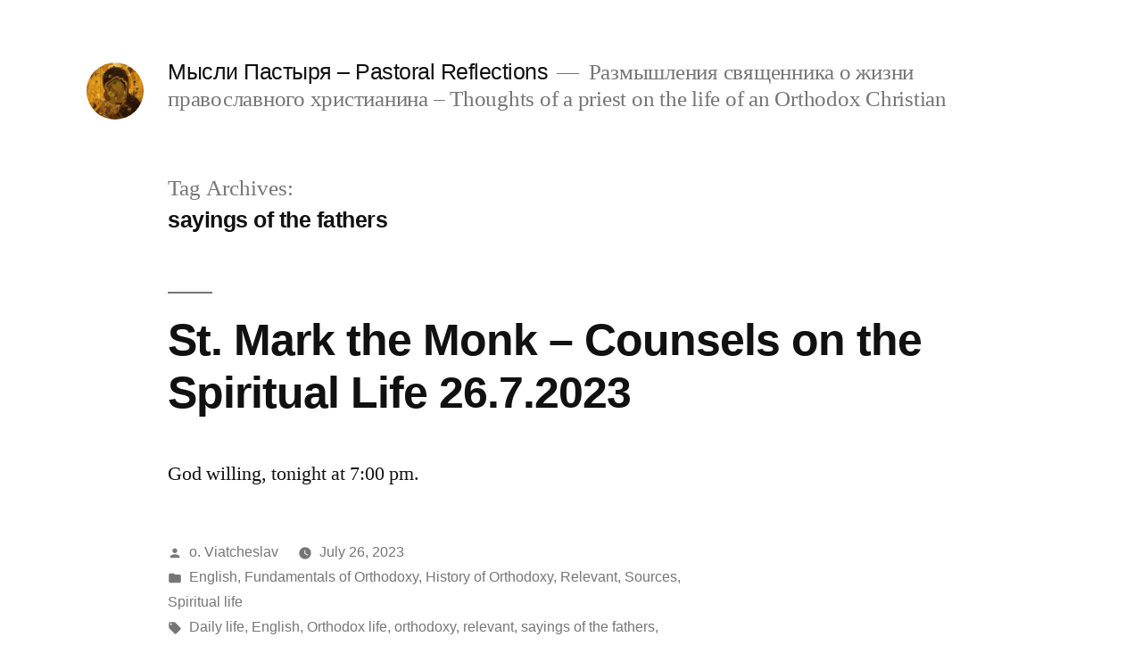

--- FILE ---
content_type: text/html; charset=UTF-8
request_url: http://myslipastyria.com/tag/sayings-of-the-fathers/
body_size: 9577
content:
<!doctype html>
<html lang="en-US">
<head>
	<meta charset="UTF-8" />
	<meta name="viewport" content="width=device-width, initial-scale=1" />
	<link rel="profile" href="https://gmpg.org/xfn/11" />
	<title>sayings of the fathers &#8211; Мысли Пастыря – Pastoral Reflections</title>
<meta name='robots' content='max-image-preview:large' />
<link rel='dns-prefetch' href='//stats.wp.com' />
<script>
window._wpemojiSettings = {"baseUrl":"https:\/\/s.w.org\/images\/core\/emoji\/15.0.3\/72x72\/","ext":".png","svgUrl":"https:\/\/s.w.org\/images\/core\/emoji\/15.0.3\/svg\/","svgExt":".svg","source":{"concatemoji":"http:\/\/myslipastyria.com\/wp-includes\/js\/wp-emoji-release.min.js?ver=6.5.7"}};
/*! This file is auto-generated */
!function(i,n){var o,s,e;function c(e){try{var t={supportTests:e,timestamp:(new Date).valueOf()};sessionStorage.setItem(o,JSON.stringify(t))}catch(e){}}function p(e,t,n){e.clearRect(0,0,e.canvas.width,e.canvas.height),e.fillText(t,0,0);var t=new Uint32Array(e.getImageData(0,0,e.canvas.width,e.canvas.height).data),r=(e.clearRect(0,0,e.canvas.width,e.canvas.height),e.fillText(n,0,0),new Uint32Array(e.getImageData(0,0,e.canvas.width,e.canvas.height).data));return t.every(function(e,t){return e===r[t]})}function u(e,t,n){switch(t){case"flag":return n(e,"\ud83c\udff3\ufe0f\u200d\u26a7\ufe0f","\ud83c\udff3\ufe0f\u200b\u26a7\ufe0f")?!1:!n(e,"\ud83c\uddfa\ud83c\uddf3","\ud83c\uddfa\u200b\ud83c\uddf3")&&!n(e,"\ud83c\udff4\udb40\udc67\udb40\udc62\udb40\udc65\udb40\udc6e\udb40\udc67\udb40\udc7f","\ud83c\udff4\u200b\udb40\udc67\u200b\udb40\udc62\u200b\udb40\udc65\u200b\udb40\udc6e\u200b\udb40\udc67\u200b\udb40\udc7f");case"emoji":return!n(e,"\ud83d\udc26\u200d\u2b1b","\ud83d\udc26\u200b\u2b1b")}return!1}function f(e,t,n){var r="undefined"!=typeof WorkerGlobalScope&&self instanceof WorkerGlobalScope?new OffscreenCanvas(300,150):i.createElement("canvas"),a=r.getContext("2d",{willReadFrequently:!0}),o=(a.textBaseline="top",a.font="600 32px Arial",{});return e.forEach(function(e){o[e]=t(a,e,n)}),o}function t(e){var t=i.createElement("script");t.src=e,t.defer=!0,i.head.appendChild(t)}"undefined"!=typeof Promise&&(o="wpEmojiSettingsSupports",s=["flag","emoji"],n.supports={everything:!0,everythingExceptFlag:!0},e=new Promise(function(e){i.addEventListener("DOMContentLoaded",e,{once:!0})}),new Promise(function(t){var n=function(){try{var e=JSON.parse(sessionStorage.getItem(o));if("object"==typeof e&&"number"==typeof e.timestamp&&(new Date).valueOf()<e.timestamp+604800&&"object"==typeof e.supportTests)return e.supportTests}catch(e){}return null}();if(!n){if("undefined"!=typeof Worker&&"undefined"!=typeof OffscreenCanvas&&"undefined"!=typeof URL&&URL.createObjectURL&&"undefined"!=typeof Blob)try{var e="postMessage("+f.toString()+"("+[JSON.stringify(s),u.toString(),p.toString()].join(",")+"));",r=new Blob([e],{type:"text/javascript"}),a=new Worker(URL.createObjectURL(r),{name:"wpTestEmojiSupports"});return void(a.onmessage=function(e){c(n=e.data),a.terminate(),t(n)})}catch(e){}c(n=f(s,u,p))}t(n)}).then(function(e){for(var t in e)n.supports[t]=e[t],n.supports.everything=n.supports.everything&&n.supports[t],"flag"!==t&&(n.supports.everythingExceptFlag=n.supports.everythingExceptFlag&&n.supports[t]);n.supports.everythingExceptFlag=n.supports.everythingExceptFlag&&!n.supports.flag,n.DOMReady=!1,n.readyCallback=function(){n.DOMReady=!0}}).then(function(){return e}).then(function(){var e;n.supports.everything||(n.readyCallback(),(e=n.source||{}).concatemoji?t(e.concatemoji):e.wpemoji&&e.twemoji&&(t(e.twemoji),t(e.wpemoji)))}))}((window,document),window._wpemojiSettings);
</script>
<link rel='stylesheet' id='twentynineteen-jetpack-css' href='http://myslipastyria.com/wp-content/plugins/jetpack/modules/theme-tools/compat/twentynineteen.css?ver=14.0' media='all' />
<style id='wp-emoji-styles-inline-css'>

	img.wp-smiley, img.emoji {
		display: inline !important;
		border: none !important;
		box-shadow: none !important;
		height: 1em !important;
		width: 1em !important;
		margin: 0 0.07em !important;
		vertical-align: -0.1em !important;
		background: none !important;
		padding: 0 !important;
	}
</style>
<link rel='stylesheet' id='wp-block-library-css' href='http://myslipastyria.com/wp-includes/css/dist/block-library/style.min.css?ver=6.5.7' media='all' />
<style id='wp-block-library-theme-inline-css'>
.wp-block-audio figcaption{color:#555;font-size:13px;text-align:center}.is-dark-theme .wp-block-audio figcaption{color:#ffffffa6}.wp-block-audio{margin:0 0 1em}.wp-block-code{border:1px solid #ccc;border-radius:4px;font-family:Menlo,Consolas,monaco,monospace;padding:.8em 1em}.wp-block-embed figcaption{color:#555;font-size:13px;text-align:center}.is-dark-theme .wp-block-embed figcaption{color:#ffffffa6}.wp-block-embed{margin:0 0 1em}.blocks-gallery-caption{color:#555;font-size:13px;text-align:center}.is-dark-theme .blocks-gallery-caption{color:#ffffffa6}.wp-block-image figcaption{color:#555;font-size:13px;text-align:center}.is-dark-theme .wp-block-image figcaption{color:#ffffffa6}.wp-block-image{margin:0 0 1em}.wp-block-pullquote{border-bottom:4px solid;border-top:4px solid;color:currentColor;margin-bottom:1.75em}.wp-block-pullquote cite,.wp-block-pullquote footer,.wp-block-pullquote__citation{color:currentColor;font-size:.8125em;font-style:normal;text-transform:uppercase}.wp-block-quote{border-left:.25em solid;margin:0 0 1.75em;padding-left:1em}.wp-block-quote cite,.wp-block-quote footer{color:currentColor;font-size:.8125em;font-style:normal;position:relative}.wp-block-quote.has-text-align-right{border-left:none;border-right:.25em solid;padding-left:0;padding-right:1em}.wp-block-quote.has-text-align-center{border:none;padding-left:0}.wp-block-quote.is-large,.wp-block-quote.is-style-large,.wp-block-quote.is-style-plain{border:none}.wp-block-search .wp-block-search__label{font-weight:700}.wp-block-search__button{border:1px solid #ccc;padding:.375em .625em}:where(.wp-block-group.has-background){padding:1.25em 2.375em}.wp-block-separator.has-css-opacity{opacity:.4}.wp-block-separator{border:none;border-bottom:2px solid;margin-left:auto;margin-right:auto}.wp-block-separator.has-alpha-channel-opacity{opacity:1}.wp-block-separator:not(.is-style-wide):not(.is-style-dots){width:100px}.wp-block-separator.has-background:not(.is-style-dots){border-bottom:none;height:1px}.wp-block-separator.has-background:not(.is-style-wide):not(.is-style-dots){height:2px}.wp-block-table{margin:0 0 1em}.wp-block-table td,.wp-block-table th{word-break:normal}.wp-block-table figcaption{color:#555;font-size:13px;text-align:center}.is-dark-theme .wp-block-table figcaption{color:#ffffffa6}.wp-block-video figcaption{color:#555;font-size:13px;text-align:center}.is-dark-theme .wp-block-video figcaption{color:#ffffffa6}.wp-block-video{margin:0 0 1em}.wp-block-template-part.has-background{margin-bottom:0;margin-top:0;padding:1.25em 2.375em}
</style>
<link rel='stylesheet' id='mediaelement-css' href='http://myslipastyria.com/wp-includes/js/mediaelement/mediaelementplayer-legacy.min.css?ver=4.2.17' media='all' />
<link rel='stylesheet' id='wp-mediaelement-css' href='http://myslipastyria.com/wp-includes/js/mediaelement/wp-mediaelement.min.css?ver=6.5.7' media='all' />
<style id='jetpack-sharing-buttons-style-inline-css'>
.jetpack-sharing-buttons__services-list{display:flex;flex-direction:row;flex-wrap:wrap;gap:0;list-style-type:none;margin:5px;padding:0}.jetpack-sharing-buttons__services-list.has-small-icon-size{font-size:12px}.jetpack-sharing-buttons__services-list.has-normal-icon-size{font-size:16px}.jetpack-sharing-buttons__services-list.has-large-icon-size{font-size:24px}.jetpack-sharing-buttons__services-list.has-huge-icon-size{font-size:36px}@media print{.jetpack-sharing-buttons__services-list{display:none!important}}.editor-styles-wrapper .wp-block-jetpack-sharing-buttons{gap:0;padding-inline-start:0}ul.jetpack-sharing-buttons__services-list.has-background{padding:1.25em 2.375em}
</style>
<style id='powerpress-player-block-style-inline-css'>


</style>
<style id='classic-theme-styles-inline-css'>
/*! This file is auto-generated */
.wp-block-button__link{color:#fff;background-color:#32373c;border-radius:9999px;box-shadow:none;text-decoration:none;padding:calc(.667em + 2px) calc(1.333em + 2px);font-size:1.125em}.wp-block-file__button{background:#32373c;color:#fff;text-decoration:none}
</style>
<style id='global-styles-inline-css'>
body{--wp--preset--color--black: #000000;--wp--preset--color--cyan-bluish-gray: #abb8c3;--wp--preset--color--white: #FFF;--wp--preset--color--pale-pink: #f78da7;--wp--preset--color--vivid-red: #cf2e2e;--wp--preset--color--luminous-vivid-orange: #ff6900;--wp--preset--color--luminous-vivid-amber: #fcb900;--wp--preset--color--light-green-cyan: #7bdcb5;--wp--preset--color--vivid-green-cyan: #00d084;--wp--preset--color--pale-cyan-blue: #8ed1fc;--wp--preset--color--vivid-cyan-blue: #0693e3;--wp--preset--color--vivid-purple: #9b51e0;--wp--preset--color--primary: #0073a8;--wp--preset--color--secondary: #005075;--wp--preset--color--dark-gray: #111;--wp--preset--color--light-gray: #767676;--wp--preset--gradient--vivid-cyan-blue-to-vivid-purple: linear-gradient(135deg,rgba(6,147,227,1) 0%,rgb(155,81,224) 100%);--wp--preset--gradient--light-green-cyan-to-vivid-green-cyan: linear-gradient(135deg,rgb(122,220,180) 0%,rgb(0,208,130) 100%);--wp--preset--gradient--luminous-vivid-amber-to-luminous-vivid-orange: linear-gradient(135deg,rgba(252,185,0,1) 0%,rgba(255,105,0,1) 100%);--wp--preset--gradient--luminous-vivid-orange-to-vivid-red: linear-gradient(135deg,rgba(255,105,0,1) 0%,rgb(207,46,46) 100%);--wp--preset--gradient--very-light-gray-to-cyan-bluish-gray: linear-gradient(135deg,rgb(238,238,238) 0%,rgb(169,184,195) 100%);--wp--preset--gradient--cool-to-warm-spectrum: linear-gradient(135deg,rgb(74,234,220) 0%,rgb(151,120,209) 20%,rgb(207,42,186) 40%,rgb(238,44,130) 60%,rgb(251,105,98) 80%,rgb(254,248,76) 100%);--wp--preset--gradient--blush-light-purple: linear-gradient(135deg,rgb(255,206,236) 0%,rgb(152,150,240) 100%);--wp--preset--gradient--blush-bordeaux: linear-gradient(135deg,rgb(254,205,165) 0%,rgb(254,45,45) 50%,rgb(107,0,62) 100%);--wp--preset--gradient--luminous-dusk: linear-gradient(135deg,rgb(255,203,112) 0%,rgb(199,81,192) 50%,rgb(65,88,208) 100%);--wp--preset--gradient--pale-ocean: linear-gradient(135deg,rgb(255,245,203) 0%,rgb(182,227,212) 50%,rgb(51,167,181) 100%);--wp--preset--gradient--electric-grass: linear-gradient(135deg,rgb(202,248,128) 0%,rgb(113,206,126) 100%);--wp--preset--gradient--midnight: linear-gradient(135deg,rgb(2,3,129) 0%,rgb(40,116,252) 100%);--wp--preset--font-size--small: 19.5px;--wp--preset--font-size--medium: 20px;--wp--preset--font-size--large: 36.5px;--wp--preset--font-size--x-large: 42px;--wp--preset--font-size--normal: 22px;--wp--preset--font-size--huge: 49.5px;--wp--preset--spacing--20: 0.44rem;--wp--preset--spacing--30: 0.67rem;--wp--preset--spacing--40: 1rem;--wp--preset--spacing--50: 1.5rem;--wp--preset--spacing--60: 2.25rem;--wp--preset--spacing--70: 3.38rem;--wp--preset--spacing--80: 5.06rem;--wp--preset--shadow--natural: 6px 6px 9px rgba(0, 0, 0, 0.2);--wp--preset--shadow--deep: 12px 12px 50px rgba(0, 0, 0, 0.4);--wp--preset--shadow--sharp: 6px 6px 0px rgba(0, 0, 0, 0.2);--wp--preset--shadow--outlined: 6px 6px 0px -3px rgba(255, 255, 255, 1), 6px 6px rgba(0, 0, 0, 1);--wp--preset--shadow--crisp: 6px 6px 0px rgba(0, 0, 0, 1);}:where(.is-layout-flex){gap: 0.5em;}:where(.is-layout-grid){gap: 0.5em;}body .is-layout-flex{display: flex;}body .is-layout-flex{flex-wrap: wrap;align-items: center;}body .is-layout-flex > *{margin: 0;}body .is-layout-grid{display: grid;}body .is-layout-grid > *{margin: 0;}:where(.wp-block-columns.is-layout-flex){gap: 2em;}:where(.wp-block-columns.is-layout-grid){gap: 2em;}:where(.wp-block-post-template.is-layout-flex){gap: 1.25em;}:where(.wp-block-post-template.is-layout-grid){gap: 1.25em;}.has-black-color{color: var(--wp--preset--color--black) !important;}.has-cyan-bluish-gray-color{color: var(--wp--preset--color--cyan-bluish-gray) !important;}.has-white-color{color: var(--wp--preset--color--white) !important;}.has-pale-pink-color{color: var(--wp--preset--color--pale-pink) !important;}.has-vivid-red-color{color: var(--wp--preset--color--vivid-red) !important;}.has-luminous-vivid-orange-color{color: var(--wp--preset--color--luminous-vivid-orange) !important;}.has-luminous-vivid-amber-color{color: var(--wp--preset--color--luminous-vivid-amber) !important;}.has-light-green-cyan-color{color: var(--wp--preset--color--light-green-cyan) !important;}.has-vivid-green-cyan-color{color: var(--wp--preset--color--vivid-green-cyan) !important;}.has-pale-cyan-blue-color{color: var(--wp--preset--color--pale-cyan-blue) !important;}.has-vivid-cyan-blue-color{color: var(--wp--preset--color--vivid-cyan-blue) !important;}.has-vivid-purple-color{color: var(--wp--preset--color--vivid-purple) !important;}.has-black-background-color{background-color: var(--wp--preset--color--black) !important;}.has-cyan-bluish-gray-background-color{background-color: var(--wp--preset--color--cyan-bluish-gray) !important;}.has-white-background-color{background-color: var(--wp--preset--color--white) !important;}.has-pale-pink-background-color{background-color: var(--wp--preset--color--pale-pink) !important;}.has-vivid-red-background-color{background-color: var(--wp--preset--color--vivid-red) !important;}.has-luminous-vivid-orange-background-color{background-color: var(--wp--preset--color--luminous-vivid-orange) !important;}.has-luminous-vivid-amber-background-color{background-color: var(--wp--preset--color--luminous-vivid-amber) !important;}.has-light-green-cyan-background-color{background-color: var(--wp--preset--color--light-green-cyan) !important;}.has-vivid-green-cyan-background-color{background-color: var(--wp--preset--color--vivid-green-cyan) !important;}.has-pale-cyan-blue-background-color{background-color: var(--wp--preset--color--pale-cyan-blue) !important;}.has-vivid-cyan-blue-background-color{background-color: var(--wp--preset--color--vivid-cyan-blue) !important;}.has-vivid-purple-background-color{background-color: var(--wp--preset--color--vivid-purple) !important;}.has-black-border-color{border-color: var(--wp--preset--color--black) !important;}.has-cyan-bluish-gray-border-color{border-color: var(--wp--preset--color--cyan-bluish-gray) !important;}.has-white-border-color{border-color: var(--wp--preset--color--white) !important;}.has-pale-pink-border-color{border-color: var(--wp--preset--color--pale-pink) !important;}.has-vivid-red-border-color{border-color: var(--wp--preset--color--vivid-red) !important;}.has-luminous-vivid-orange-border-color{border-color: var(--wp--preset--color--luminous-vivid-orange) !important;}.has-luminous-vivid-amber-border-color{border-color: var(--wp--preset--color--luminous-vivid-amber) !important;}.has-light-green-cyan-border-color{border-color: var(--wp--preset--color--light-green-cyan) !important;}.has-vivid-green-cyan-border-color{border-color: var(--wp--preset--color--vivid-green-cyan) !important;}.has-pale-cyan-blue-border-color{border-color: var(--wp--preset--color--pale-cyan-blue) !important;}.has-vivid-cyan-blue-border-color{border-color: var(--wp--preset--color--vivid-cyan-blue) !important;}.has-vivid-purple-border-color{border-color: var(--wp--preset--color--vivid-purple) !important;}.has-vivid-cyan-blue-to-vivid-purple-gradient-background{background: var(--wp--preset--gradient--vivid-cyan-blue-to-vivid-purple) !important;}.has-light-green-cyan-to-vivid-green-cyan-gradient-background{background: var(--wp--preset--gradient--light-green-cyan-to-vivid-green-cyan) !important;}.has-luminous-vivid-amber-to-luminous-vivid-orange-gradient-background{background: var(--wp--preset--gradient--luminous-vivid-amber-to-luminous-vivid-orange) !important;}.has-luminous-vivid-orange-to-vivid-red-gradient-background{background: var(--wp--preset--gradient--luminous-vivid-orange-to-vivid-red) !important;}.has-very-light-gray-to-cyan-bluish-gray-gradient-background{background: var(--wp--preset--gradient--very-light-gray-to-cyan-bluish-gray) !important;}.has-cool-to-warm-spectrum-gradient-background{background: var(--wp--preset--gradient--cool-to-warm-spectrum) !important;}.has-blush-light-purple-gradient-background{background: var(--wp--preset--gradient--blush-light-purple) !important;}.has-blush-bordeaux-gradient-background{background: var(--wp--preset--gradient--blush-bordeaux) !important;}.has-luminous-dusk-gradient-background{background: var(--wp--preset--gradient--luminous-dusk) !important;}.has-pale-ocean-gradient-background{background: var(--wp--preset--gradient--pale-ocean) !important;}.has-electric-grass-gradient-background{background: var(--wp--preset--gradient--electric-grass) !important;}.has-midnight-gradient-background{background: var(--wp--preset--gradient--midnight) !important;}.has-small-font-size{font-size: var(--wp--preset--font-size--small) !important;}.has-medium-font-size{font-size: var(--wp--preset--font-size--medium) !important;}.has-large-font-size{font-size: var(--wp--preset--font-size--large) !important;}.has-x-large-font-size{font-size: var(--wp--preset--font-size--x-large) !important;}
.wp-block-navigation a:where(:not(.wp-element-button)){color: inherit;}
:where(.wp-block-post-template.is-layout-flex){gap: 1.25em;}:where(.wp-block-post-template.is-layout-grid){gap: 1.25em;}
:where(.wp-block-columns.is-layout-flex){gap: 2em;}:where(.wp-block-columns.is-layout-grid){gap: 2em;}
.wp-block-pullquote{font-size: 1.5em;line-height: 1.6;}
</style>
<link rel='stylesheet' id='twentynineteen-style-css' href='http://myslipastyria.com/wp-content/themes/twentynineteen/style.css?ver=2.8' media='all' />
<link rel='stylesheet' id='twentynineteen-print-style-css' href='http://myslipastyria.com/wp-content/themes/twentynineteen/print.css?ver=2.8' media='print' />
<link rel="https://api.w.org/" href="http://myslipastyria.com/wp-json/" /><link rel="alternate" type="application/json" href="http://myslipastyria.com/wp-json/wp/v2/tags/112" /><link rel="EditURI" type="application/rsd+xml" title="RSD" href="http://myslipastyria.com/xmlrpc.php?rsd" />
<meta name="generator" content="WordPress 6.5.7" />
<script type="text/javascript"><!--
function powerpress_pinw(pinw_url){window.open(pinw_url, 'PowerPressPlayer','toolbar=0,status=0,resizable=1,width=460,height=320');	return false;}
//-->
</script>
	<style>img#wpstats{display:none}</style>
		<link rel="icon" href="http://myslipastyria.com/wp-content/uploads/logo-150x150.jpg" sizes="32x32" />
<link rel="icon" href="http://myslipastyria.com/wp-content/uploads/logo.jpg" sizes="192x192" />
<link rel="apple-touch-icon" href="http://myslipastyria.com/wp-content/uploads/logo.jpg" />
<meta name="msapplication-TileImage" content="http://myslipastyria.com/wp-content/uploads/logo.jpg" />
</head>

<body class="archive tag tag-sayings-of-the-fathers tag-112 wp-custom-logo wp-embed-responsive hfeed image-filters-enabled">
<div id="page" class="site">
	<a class="skip-link screen-reader-text" href="#content">
		Skip to content	</a>

		<header id="masthead" class="site-header">

			<div class="site-branding-container">
				<div class="site-branding">

			<div class="site-logo"><a href="http://myslipastyria.com/" class="custom-logo-link" rel="home"><img width="316" height="496" src="http://myslipastyria.com/wp-content/uploads/000068.jpg" class="custom-logo" alt="Мысли Пастыря – Pastoral Reflections" decoding="async" fetchpriority="high" srcset="http://myslipastyria.com/wp-content/uploads/000068.jpg 316w, http://myslipastyria.com/wp-content/uploads/000068-191x300.jpg 191w" sizes="(max-width: 34.9rem) calc(100vw - 2rem), (max-width: 53rem) calc(8 * (100vw / 12)), (min-width: 53rem) calc(6 * (100vw / 12)), 100vw" /></a></div>
								<p class="site-title"><a href="http://myslipastyria.com/" rel="home">Мысли Пастыря – Pastoral Reflections</a></p>
			
				<p class="site-description">
				Размышления священника о жизни православного христианина – Thoughts of a priest on the life of an Orthodox Christian			</p>
			</div><!-- .site-branding -->
			</div><!-- .site-branding-container -->

					</header><!-- #masthead -->

	<div id="content" class="site-content">

	<div id="primary" class="content-area">
		<main id="main" class="site-main">

		
			<header class="page-header">
				<h1 class="page-title">Tag Archives: <span class="page-description">sayings of the fathers</span></h1>			</header><!-- .page-header -->

			
<article id="post-1180" class="post-1180 post type-post status-publish format-standard hentry category-english category-fundamentals-of-orthodoxy category-history-of-orthodoxy category-relevant category-sources category-spiritual-life tag-dailylife tag-english tag-orthodox-life tag-orthodoxy tag-relevant tag-sayings-of-the-fathers tag-spiritual-life entry">
	<header class="entry-header">
		<h2 class="entry-title"><a href="http://myslipastyria.com/st-mark-the-monk-counsels-on-the-spiritual-life-26-7-2023/" rel="bookmark">St. Mark the Monk – Counsels on the Spiritual Life 26.7.2023</a></h2>	</header><!-- .entry-header -->

	
	<div class="entry-content">
		<p>God willing, tonight at 7:00 pm.</p>
	</div><!-- .entry-content -->

	<footer class="entry-footer">
		<span class="byline"><svg class="svg-icon" width="16" height="16" aria-hidden="true" role="img" focusable="false" viewBox="0 0 24 24" version="1.1" xmlns="http://www.w3.org/2000/svg" xmlns:xlink="http://www.w3.org/1999/xlink"><path d="M12 12c2.21 0 4-1.79 4-4s-1.79-4-4-4-4 1.79-4 4 1.79 4 4 4zm0 2c-2.67 0-8 1.34-8 4v2h16v-2c0-2.66-5.33-4-8-4z"></path><path d="M0 0h24v24H0z" fill="none"></path></svg><span class="screen-reader-text">Posted by</span><span class="author vcard"><a class="url fn n" href="http://myslipastyria.com/author/o-viatcheslav/">o. Viatcheslav</a></span></span><span class="posted-on"><svg class="svg-icon" width="16" height="16" aria-hidden="true" role="img" focusable="false" xmlns="http://www.w3.org/2000/svg" viewBox="0 0 24 24"><defs><path id="a" d="M0 0h24v24H0V0z"></path></defs><clipPath id="b"><use xlink:href="#a" overflow="visible"></use></clipPath><path clip-path="url(#b)" d="M12 2C6.5 2 2 6.5 2 12s4.5 10 10 10 10-4.5 10-10S17.5 2 12 2zm4.2 14.2L11 13V7h1.5v5.2l4.5 2.7-.8 1.3z"></path></svg><a href="http://myslipastyria.com/st-mark-the-monk-counsels-on-the-spiritual-life-26-7-2023/" rel="bookmark"><time class="entry-date published" datetime="2023-07-26T11:12:17-04:00">July 26, 2023</time><time class="updated" datetime="2023-07-26T11:12:47-04:00">July 26, 2023</time></a></span><span class="cat-links"><svg class="svg-icon" width="16" height="16" aria-hidden="true" role="img" focusable="false" xmlns="http://www.w3.org/2000/svg" viewBox="0 0 24 24"><path d="M10 4H4c-1.1 0-1.99.9-1.99 2L2 18c0 1.1.9 2 2 2h16c1.1 0 2-.9 2-2V8c0-1.1-.9-2-2-2h-8l-2-2z"></path><path d="M0 0h24v24H0z" fill="none"></path></svg><span class="screen-reader-text">Posted in</span><a href="http://myslipastyria.com/category/english/" rel="category tag">English</a>, <a href="http://myslipastyria.com/category/fundamentals-of-orthodoxy/" rel="category tag">Fundamentals of Orthodoxy</a>, <a href="http://myslipastyria.com/category/history-of-orthodoxy/" rel="category tag">History of Orthodoxy</a>, <a href="http://myslipastyria.com/category/relevant/" rel="category tag">Relevant</a>, <a href="http://myslipastyria.com/category/sources/" rel="category tag">Sources</a>, <a href="http://myslipastyria.com/category/spiritual-life/" rel="category tag">Spiritual life</a></span><span class="tags-links"><svg class="svg-icon" width="16" height="16" aria-hidden="true" role="img" focusable="false" xmlns="http://www.w3.org/2000/svg" viewBox="0 0 24 24"><path d="M21.41 11.58l-9-9C12.05 2.22 11.55 2 11 2H4c-1.1 0-2 .9-2 2v7c0 .55.22 1.05.59 1.42l9 9c.36.36.86.58 1.41.58.55 0 1.05-.22 1.41-.59l7-7c.37-.36.59-.86.59-1.41 0-.55-.23-1.06-.59-1.42zM5.5 7C4.67 7 4 6.33 4 5.5S4.67 4 5.5 4 7 4.67 7 5.5 6.33 7 5.5 7z"></path><path d="M0 0h24v24H0z" fill="none"></path></svg><span class="screen-reader-text">Tags: </span><a href="http://myslipastyria.com/tag/dailylife/" rel="tag">Daily life</a>, <a href="http://myslipastyria.com/tag/english/" rel="tag">English</a>, <a href="http://myslipastyria.com/tag/orthodox-life/" rel="tag">Orthodox life</a>, <a href="http://myslipastyria.com/tag/orthodoxy/" rel="tag">orthodoxy</a>, <a href="http://myslipastyria.com/tag/relevant/" rel="tag">relevant</a>, <a href="http://myslipastyria.com/tag/sayings-of-the-fathers/" rel="tag">sayings of the fathers</a>, <a href="http://myslipastyria.com/tag/spiritual-life/" rel="tag">Spiritual life</a></span>	</footer><!-- .entry-footer -->
</article><!-- #post-1180 -->

<article id="post-1168" class="post-1168 post type-post status-publish format-standard hentry category-english category-fundamentals-of-orthodoxy category-history-of-orthodoxy category-prayers category-relevant category-sources category-spiritual-life tag-dailylife tag-english tag-orthodox-life tag-orthodoxy tag-relevant tag-sayings-of-the-fathers tag-spiritual-life entry">
	<header class="entry-header">
		<h2 class="entry-title"><a href="http://myslipastyria.com/the-life-of-moses-st-gregory-of-nyssa-12-7-2023/" rel="bookmark">The Life of Moses – St. Gregory of Nyssa 12/7/2023</a></h2>	</header><!-- .entry-header -->

	
	<div class="entry-content">
		<p>God willing, tonight at 7:00 pm.</p>
	</div><!-- .entry-content -->

	<footer class="entry-footer">
		<span class="byline"><svg class="svg-icon" width="16" height="16" aria-hidden="true" role="img" focusable="false" viewBox="0 0 24 24" version="1.1" xmlns="http://www.w3.org/2000/svg" xmlns:xlink="http://www.w3.org/1999/xlink"><path d="M12 12c2.21 0 4-1.79 4-4s-1.79-4-4-4-4 1.79-4 4 1.79 4 4 4zm0 2c-2.67 0-8 1.34-8 4v2h16v-2c0-2.66-5.33-4-8-4z"></path><path d="M0 0h24v24H0z" fill="none"></path></svg><span class="screen-reader-text">Posted by</span><span class="author vcard"><a class="url fn n" href="http://myslipastyria.com/author/o-viatcheslav/">o. Viatcheslav</a></span></span><span class="posted-on"><svg class="svg-icon" width="16" height="16" aria-hidden="true" role="img" focusable="false" xmlns="http://www.w3.org/2000/svg" viewBox="0 0 24 24"><defs><path id="a" d="M0 0h24v24H0V0z"></path></defs><clipPath id="b"><use xlink:href="#a" overflow="visible"></use></clipPath><path clip-path="url(#b)" d="M12 2C6.5 2 2 6.5 2 12s4.5 10 10 10 10-4.5 10-10S17.5 2 12 2zm4.2 14.2L11 13V7h1.5v5.2l4.5 2.7-.8 1.3z"></path></svg><a href="http://myslipastyria.com/the-life-of-moses-st-gregory-of-nyssa-12-7-2023/" rel="bookmark"><time class="entry-date published updated" datetime="2023-07-12T07:09:38-04:00">July 12, 2023</time></a></span><span class="cat-links"><svg class="svg-icon" width="16" height="16" aria-hidden="true" role="img" focusable="false" xmlns="http://www.w3.org/2000/svg" viewBox="0 0 24 24"><path d="M10 4H4c-1.1 0-1.99.9-1.99 2L2 18c0 1.1.9 2 2 2h16c1.1 0 2-.9 2-2V8c0-1.1-.9-2-2-2h-8l-2-2z"></path><path d="M0 0h24v24H0z" fill="none"></path></svg><span class="screen-reader-text">Posted in</span><a href="http://myslipastyria.com/category/english/" rel="category tag">English</a>, <a href="http://myslipastyria.com/category/fundamentals-of-orthodoxy/" rel="category tag">Fundamentals of Orthodoxy</a>, <a href="http://myslipastyria.com/category/history-of-orthodoxy/" rel="category tag">History of Orthodoxy</a>, <a href="http://myslipastyria.com/category/prayers/" rel="category tag">Prayers</a>, <a href="http://myslipastyria.com/category/relevant/" rel="category tag">Relevant</a>, <a href="http://myslipastyria.com/category/sources/" rel="category tag">Sources</a>, <a href="http://myslipastyria.com/category/spiritual-life/" rel="category tag">Spiritual life</a></span><span class="tags-links"><svg class="svg-icon" width="16" height="16" aria-hidden="true" role="img" focusable="false" xmlns="http://www.w3.org/2000/svg" viewBox="0 0 24 24"><path d="M21.41 11.58l-9-9C12.05 2.22 11.55 2 11 2H4c-1.1 0-2 .9-2 2v7c0 .55.22 1.05.59 1.42l9 9c.36.36.86.58 1.41.58.55 0 1.05-.22 1.41-.59l7-7c.37-.36.59-.86.59-1.41 0-.55-.23-1.06-.59-1.42zM5.5 7C4.67 7 4 6.33 4 5.5S4.67 4 5.5 4 7 4.67 7 5.5 6.33 7 5.5 7z"></path><path d="M0 0h24v24H0z" fill="none"></path></svg><span class="screen-reader-text">Tags: </span><a href="http://myslipastyria.com/tag/dailylife/" rel="tag">Daily life</a>, <a href="http://myslipastyria.com/tag/english/" rel="tag">English</a>, <a href="http://myslipastyria.com/tag/orthodox-life/" rel="tag">Orthodox life</a>, <a href="http://myslipastyria.com/tag/orthodoxy/" rel="tag">orthodoxy</a>, <a href="http://myslipastyria.com/tag/relevant/" rel="tag">relevant</a>, <a href="http://myslipastyria.com/tag/sayings-of-the-fathers/" rel="tag">sayings of the fathers</a>, <a href="http://myslipastyria.com/tag/spiritual-life/" rel="tag">Spiritual life</a></span>	</footer><!-- .entry-footer -->
</article><!-- #post-1168 -->

<article id="post-1167" class="post-1167 post type-post status-publish format-standard hentry category-english category-fundamentals-of-orthodoxy category-prayers category-relevant category-sources category-spiritual-life tag-dailylife tag-english tag-orthodox-life tag-orthodoxy tag-relevant tag-sayings-of-the-fathers tag-spiritual-life entry">
	<header class="entry-header">
		<h2 class="entry-title"><a href="http://myslipastyria.com/the-life-of-moses-st-gregory-of-nyssa-5-7-2023/" rel="bookmark">The Life of Moses – St. Gregory of Nyssa 5/7/2023</a></h2>	</header><!-- .entry-header -->

	
	<div class="entry-content">
		<p>God willing, tonight at 7:00 pm.</p>
	</div><!-- .entry-content -->

	<footer class="entry-footer">
		<span class="byline"><svg class="svg-icon" width="16" height="16" aria-hidden="true" role="img" focusable="false" viewBox="0 0 24 24" version="1.1" xmlns="http://www.w3.org/2000/svg" xmlns:xlink="http://www.w3.org/1999/xlink"><path d="M12 12c2.21 0 4-1.79 4-4s-1.79-4-4-4-4 1.79-4 4 1.79 4 4 4zm0 2c-2.67 0-8 1.34-8 4v2h16v-2c0-2.66-5.33-4-8-4z"></path><path d="M0 0h24v24H0z" fill="none"></path></svg><span class="screen-reader-text">Posted by</span><span class="author vcard"><a class="url fn n" href="http://myslipastyria.com/author/o-viatcheslav/">o. Viatcheslav</a></span></span><span class="posted-on"><svg class="svg-icon" width="16" height="16" aria-hidden="true" role="img" focusable="false" xmlns="http://www.w3.org/2000/svg" viewBox="0 0 24 24"><defs><path id="a" d="M0 0h24v24H0V0z"></path></defs><clipPath id="b"><use xlink:href="#a" overflow="visible"></use></clipPath><path clip-path="url(#b)" d="M12 2C6.5 2 2 6.5 2 12s4.5 10 10 10 10-4.5 10-10S17.5 2 12 2zm4.2 14.2L11 13V7h1.5v5.2l4.5 2.7-.8 1.3z"></path></svg><a href="http://myslipastyria.com/the-life-of-moses-st-gregory-of-nyssa-5-7-2023/" rel="bookmark"><time class="entry-date published updated" datetime="2023-07-05T10:40:41-04:00">July 5, 2023</time></a></span><span class="cat-links"><svg class="svg-icon" width="16" height="16" aria-hidden="true" role="img" focusable="false" xmlns="http://www.w3.org/2000/svg" viewBox="0 0 24 24"><path d="M10 4H4c-1.1 0-1.99.9-1.99 2L2 18c0 1.1.9 2 2 2h16c1.1 0 2-.9 2-2V8c0-1.1-.9-2-2-2h-8l-2-2z"></path><path d="M0 0h24v24H0z" fill="none"></path></svg><span class="screen-reader-text">Posted in</span><a href="http://myslipastyria.com/category/english/" rel="category tag">English</a>, <a href="http://myslipastyria.com/category/fundamentals-of-orthodoxy/" rel="category tag">Fundamentals of Orthodoxy</a>, <a href="http://myslipastyria.com/category/prayers/" rel="category tag">Prayers</a>, <a href="http://myslipastyria.com/category/relevant/" rel="category tag">Relevant</a>, <a href="http://myslipastyria.com/category/sources/" rel="category tag">Sources</a>, <a href="http://myslipastyria.com/category/spiritual-life/" rel="category tag">Spiritual life</a></span><span class="tags-links"><svg class="svg-icon" width="16" height="16" aria-hidden="true" role="img" focusable="false" xmlns="http://www.w3.org/2000/svg" viewBox="0 0 24 24"><path d="M21.41 11.58l-9-9C12.05 2.22 11.55 2 11 2H4c-1.1 0-2 .9-2 2v7c0 .55.22 1.05.59 1.42l9 9c.36.36.86.58 1.41.58.55 0 1.05-.22 1.41-.59l7-7c.37-.36.59-.86.59-1.41 0-.55-.23-1.06-.59-1.42zM5.5 7C4.67 7 4 6.33 4 5.5S4.67 4 5.5 4 7 4.67 7 5.5 6.33 7 5.5 7z"></path><path d="M0 0h24v24H0z" fill="none"></path></svg><span class="screen-reader-text">Tags: </span><a href="http://myslipastyria.com/tag/dailylife/" rel="tag">Daily life</a>, <a href="http://myslipastyria.com/tag/english/" rel="tag">English</a>, <a href="http://myslipastyria.com/tag/orthodox-life/" rel="tag">Orthodox life</a>, <a href="http://myslipastyria.com/tag/orthodoxy/" rel="tag">orthodoxy</a>, <a href="http://myslipastyria.com/tag/relevant/" rel="tag">relevant</a>, <a href="http://myslipastyria.com/tag/sayings-of-the-fathers/" rel="tag">sayings of the fathers</a>, <a href="http://myslipastyria.com/tag/spiritual-life/" rel="tag">Spiritual life</a></span>	</footer><!-- .entry-footer -->
</article><!-- #post-1167 -->

<article id="post-1163" class="post-1163 post type-post status-publish format-standard hentry category-english category-fundamentals-of-orthodoxy category-relevant category-sources category-spiritual-life tag-dailylife tag-english tag-orthodox-life tag-relevant tag-sayings-of-the-fathers tag-spiritual-life entry">
	<header class="entry-header">
		<h2 class="entry-title"><a href="http://myslipastyria.com/the-life-of-moses-st-gregory-of-nyssa-21-6-2023/" rel="bookmark">The Life of Moses – St. Gregory of Nyssa 21/6/2023</a></h2>	</header><!-- .entry-header -->

	
	<div class="entry-content">
		<p>God willing, tonight at 7:00 pm.</p>
	</div><!-- .entry-content -->

	<footer class="entry-footer">
		<span class="byline"><svg class="svg-icon" width="16" height="16" aria-hidden="true" role="img" focusable="false" viewBox="0 0 24 24" version="1.1" xmlns="http://www.w3.org/2000/svg" xmlns:xlink="http://www.w3.org/1999/xlink"><path d="M12 12c2.21 0 4-1.79 4-4s-1.79-4-4-4-4 1.79-4 4 1.79 4 4 4zm0 2c-2.67 0-8 1.34-8 4v2h16v-2c0-2.66-5.33-4-8-4z"></path><path d="M0 0h24v24H0z" fill="none"></path></svg><span class="screen-reader-text">Posted by</span><span class="author vcard"><a class="url fn n" href="http://myslipastyria.com/author/o-viatcheslav/">o. Viatcheslav</a></span></span><span class="posted-on"><svg class="svg-icon" width="16" height="16" aria-hidden="true" role="img" focusable="false" xmlns="http://www.w3.org/2000/svg" viewBox="0 0 24 24"><defs><path id="a" d="M0 0h24v24H0V0z"></path></defs><clipPath id="b"><use xlink:href="#a" overflow="visible"></use></clipPath><path clip-path="url(#b)" d="M12 2C6.5 2 2 6.5 2 12s4.5 10 10 10 10-4.5 10-10S17.5 2 12 2zm4.2 14.2L11 13V7h1.5v5.2l4.5 2.7-.8 1.3z"></path></svg><a href="http://myslipastyria.com/the-life-of-moses-st-gregory-of-nyssa-21-6-2023/" rel="bookmark"><time class="entry-date published updated" datetime="2023-06-21T10:32:02-04:00">June 21, 2023</time></a></span><span class="cat-links"><svg class="svg-icon" width="16" height="16" aria-hidden="true" role="img" focusable="false" xmlns="http://www.w3.org/2000/svg" viewBox="0 0 24 24"><path d="M10 4H4c-1.1 0-1.99.9-1.99 2L2 18c0 1.1.9 2 2 2h16c1.1 0 2-.9 2-2V8c0-1.1-.9-2-2-2h-8l-2-2z"></path><path d="M0 0h24v24H0z" fill="none"></path></svg><span class="screen-reader-text">Posted in</span><a href="http://myslipastyria.com/category/english/" rel="category tag">English</a>, <a href="http://myslipastyria.com/category/fundamentals-of-orthodoxy/" rel="category tag">Fundamentals of Orthodoxy</a>, <a href="http://myslipastyria.com/category/relevant/" rel="category tag">Relevant</a>, <a href="http://myslipastyria.com/category/sources/" rel="category tag">Sources</a>, <a href="http://myslipastyria.com/category/spiritual-life/" rel="category tag">Spiritual life</a></span><span class="tags-links"><svg class="svg-icon" width="16" height="16" aria-hidden="true" role="img" focusable="false" xmlns="http://www.w3.org/2000/svg" viewBox="0 0 24 24"><path d="M21.41 11.58l-9-9C12.05 2.22 11.55 2 11 2H4c-1.1 0-2 .9-2 2v7c0 .55.22 1.05.59 1.42l9 9c.36.36.86.58 1.41.58.55 0 1.05-.22 1.41-.59l7-7c.37-.36.59-.86.59-1.41 0-.55-.23-1.06-.59-1.42zM5.5 7C4.67 7 4 6.33 4 5.5S4.67 4 5.5 4 7 4.67 7 5.5 6.33 7 5.5 7z"></path><path d="M0 0h24v24H0z" fill="none"></path></svg><span class="screen-reader-text">Tags: </span><a href="http://myslipastyria.com/tag/dailylife/" rel="tag">Daily life</a>, <a href="http://myslipastyria.com/tag/english/" rel="tag">English</a>, <a href="http://myslipastyria.com/tag/orthodox-life/" rel="tag">Orthodox life</a>, <a href="http://myslipastyria.com/tag/relevant/" rel="tag">relevant</a>, <a href="http://myslipastyria.com/tag/sayings-of-the-fathers/" rel="tag">sayings of the fathers</a>, <a href="http://myslipastyria.com/tag/spiritual-life/" rel="tag">Spiritual life</a></span>	</footer><!-- .entry-footer -->
</article><!-- #post-1163 -->

<article id="post-1161" class="post-1161 post type-post status-publish format-standard hentry category-english category-fundamentals-of-orthodoxy category-history-of-orthodoxy category-kingdom-of-god category-relevant category-sources category-spiritual-life category-wisdom tag-dailylife tag-english tag-orthodox-life tag-relevant tag-sayings-of-the-fathers tag-spiritual-life entry">
	<header class="entry-header">
		<h2 class="entry-title"><a href="http://myslipastyria.com/the-life-of-moses-st-gregory-of-nyssa-14-6-2023/" rel="bookmark">The Life of Moses – St. Gregory of Nyssa 14/6/2023</a></h2>	</header><!-- .entry-header -->

	
	<div class="entry-content">
		<p>God willing, tonight at 7:00 pm.</p>
	</div><!-- .entry-content -->

	<footer class="entry-footer">
		<span class="byline"><svg class="svg-icon" width="16" height="16" aria-hidden="true" role="img" focusable="false" viewBox="0 0 24 24" version="1.1" xmlns="http://www.w3.org/2000/svg" xmlns:xlink="http://www.w3.org/1999/xlink"><path d="M12 12c2.21 0 4-1.79 4-4s-1.79-4-4-4-4 1.79-4 4 1.79 4 4 4zm0 2c-2.67 0-8 1.34-8 4v2h16v-2c0-2.66-5.33-4-8-4z"></path><path d="M0 0h24v24H0z" fill="none"></path></svg><span class="screen-reader-text">Posted by</span><span class="author vcard"><a class="url fn n" href="http://myslipastyria.com/author/o-viatcheslav/">o. Viatcheslav</a></span></span><span class="posted-on"><svg class="svg-icon" width="16" height="16" aria-hidden="true" role="img" focusable="false" xmlns="http://www.w3.org/2000/svg" viewBox="0 0 24 24"><defs><path id="a" d="M0 0h24v24H0V0z"></path></defs><clipPath id="b"><use xlink:href="#a" overflow="visible"></use></clipPath><path clip-path="url(#b)" d="M12 2C6.5 2 2 6.5 2 12s4.5 10 10 10 10-4.5 10-10S17.5 2 12 2zm4.2 14.2L11 13V7h1.5v5.2l4.5 2.7-.8 1.3z"></path></svg><a href="http://myslipastyria.com/the-life-of-moses-st-gregory-of-nyssa-14-6-2023/" rel="bookmark"><time class="entry-date published updated" datetime="2023-06-14T11:35:07-04:00">June 14, 2023</time></a></span><span class="cat-links"><svg class="svg-icon" width="16" height="16" aria-hidden="true" role="img" focusable="false" xmlns="http://www.w3.org/2000/svg" viewBox="0 0 24 24"><path d="M10 4H4c-1.1 0-1.99.9-1.99 2L2 18c0 1.1.9 2 2 2h16c1.1 0 2-.9 2-2V8c0-1.1-.9-2-2-2h-8l-2-2z"></path><path d="M0 0h24v24H0z" fill="none"></path></svg><span class="screen-reader-text">Posted in</span><a href="http://myslipastyria.com/category/english/" rel="category tag">English</a>, <a href="http://myslipastyria.com/category/fundamentals-of-orthodoxy/" rel="category tag">Fundamentals of Orthodoxy</a>, <a href="http://myslipastyria.com/category/history-of-orthodoxy/" rel="category tag">History of Orthodoxy</a>, <a href="http://myslipastyria.com/category/kingdom-of-god/" rel="category tag">Kingdom of God</a>, <a href="http://myslipastyria.com/category/relevant/" rel="category tag">Relevant</a>, <a href="http://myslipastyria.com/category/sources/" rel="category tag">Sources</a>, <a href="http://myslipastyria.com/category/spiritual-life/" rel="category tag">Spiritual life</a>, <a href="http://myslipastyria.com/category/wisdom/" rel="category tag">Wisdom</a></span><span class="tags-links"><svg class="svg-icon" width="16" height="16" aria-hidden="true" role="img" focusable="false" xmlns="http://www.w3.org/2000/svg" viewBox="0 0 24 24"><path d="M21.41 11.58l-9-9C12.05 2.22 11.55 2 11 2H4c-1.1 0-2 .9-2 2v7c0 .55.22 1.05.59 1.42l9 9c.36.36.86.58 1.41.58.55 0 1.05-.22 1.41-.59l7-7c.37-.36.59-.86.59-1.41 0-.55-.23-1.06-.59-1.42zM5.5 7C4.67 7 4 6.33 4 5.5S4.67 4 5.5 4 7 4.67 7 5.5 6.33 7 5.5 7z"></path><path d="M0 0h24v24H0z" fill="none"></path></svg><span class="screen-reader-text">Tags: </span><a href="http://myslipastyria.com/tag/dailylife/" rel="tag">Daily life</a>, <a href="http://myslipastyria.com/tag/english/" rel="tag">English</a>, <a href="http://myslipastyria.com/tag/orthodox-life/" rel="tag">Orthodox life</a>, <a href="http://myslipastyria.com/tag/relevant/" rel="tag">relevant</a>, <a href="http://myslipastyria.com/tag/sayings-of-the-fathers/" rel="tag">sayings of the fathers</a>, <a href="http://myslipastyria.com/tag/spiritual-life/" rel="tag">Spiritual life</a></span>	</footer><!-- .entry-footer -->
</article><!-- #post-1161 -->

<article id="post-1150" class="post-1150 post type-post status-publish format-standard hentry category-english category-fundamentals-of-orthodoxy category-relevant category-sources category-spiritual-life tag-dailylife tag-english tag-orthodoxy tag-relevant tag-sayings-of-the-fathers tag-spiritual-life entry">
	<header class="entry-header">
		<h2 class="entry-title"><a href="http://myslipastyria.com/the-life-of-moses-st-gregory-of-nyssa-3-5-2023/" rel="bookmark">The Life of Moses – St. Gregory of Nyssa 3/5/2023</a></h2>	</header><!-- .entry-header -->

	
	<div class="entry-content">
		<p>God willing, tonight at 7 pm.</p>
	</div><!-- .entry-content -->

	<footer class="entry-footer">
		<span class="byline"><svg class="svg-icon" width="16" height="16" aria-hidden="true" role="img" focusable="false" viewBox="0 0 24 24" version="1.1" xmlns="http://www.w3.org/2000/svg" xmlns:xlink="http://www.w3.org/1999/xlink"><path d="M12 12c2.21 0 4-1.79 4-4s-1.79-4-4-4-4 1.79-4 4 1.79 4 4 4zm0 2c-2.67 0-8 1.34-8 4v2h16v-2c0-2.66-5.33-4-8-4z"></path><path d="M0 0h24v24H0z" fill="none"></path></svg><span class="screen-reader-text">Posted by</span><span class="author vcard"><a class="url fn n" href="http://myslipastyria.com/author/o-viatcheslav/">o. Viatcheslav</a></span></span><span class="posted-on"><svg class="svg-icon" width="16" height="16" aria-hidden="true" role="img" focusable="false" xmlns="http://www.w3.org/2000/svg" viewBox="0 0 24 24"><defs><path id="a" d="M0 0h24v24H0V0z"></path></defs><clipPath id="b"><use xlink:href="#a" overflow="visible"></use></clipPath><path clip-path="url(#b)" d="M12 2C6.5 2 2 6.5 2 12s4.5 10 10 10 10-4.5 10-10S17.5 2 12 2zm4.2 14.2L11 13V7h1.5v5.2l4.5 2.7-.8 1.3z"></path></svg><a href="http://myslipastyria.com/the-life-of-moses-st-gregory-of-nyssa-3-5-2023/" rel="bookmark"><time class="entry-date published updated" datetime="2023-05-03T11:13:50-04:00">May 3, 2023</time></a></span><span class="cat-links"><svg class="svg-icon" width="16" height="16" aria-hidden="true" role="img" focusable="false" xmlns="http://www.w3.org/2000/svg" viewBox="0 0 24 24"><path d="M10 4H4c-1.1 0-1.99.9-1.99 2L2 18c0 1.1.9 2 2 2h16c1.1 0 2-.9 2-2V8c0-1.1-.9-2-2-2h-8l-2-2z"></path><path d="M0 0h24v24H0z" fill="none"></path></svg><span class="screen-reader-text">Posted in</span><a href="http://myslipastyria.com/category/english/" rel="category tag">English</a>, <a href="http://myslipastyria.com/category/fundamentals-of-orthodoxy/" rel="category tag">Fundamentals of Orthodoxy</a>, <a href="http://myslipastyria.com/category/relevant/" rel="category tag">Relevant</a>, <a href="http://myslipastyria.com/category/sources/" rel="category tag">Sources</a>, <a href="http://myslipastyria.com/category/spiritual-life/" rel="category tag">Spiritual life</a></span><span class="tags-links"><svg class="svg-icon" width="16" height="16" aria-hidden="true" role="img" focusable="false" xmlns="http://www.w3.org/2000/svg" viewBox="0 0 24 24"><path d="M21.41 11.58l-9-9C12.05 2.22 11.55 2 11 2H4c-1.1 0-2 .9-2 2v7c0 .55.22 1.05.59 1.42l9 9c.36.36.86.58 1.41.58.55 0 1.05-.22 1.41-.59l7-7c.37-.36.59-.86.59-1.41 0-.55-.23-1.06-.59-1.42zM5.5 7C4.67 7 4 6.33 4 5.5S4.67 4 5.5 4 7 4.67 7 5.5 6.33 7 5.5 7z"></path><path d="M0 0h24v24H0z" fill="none"></path></svg><span class="screen-reader-text">Tags: </span><a href="http://myslipastyria.com/tag/dailylife/" rel="tag">Daily life</a>, <a href="http://myslipastyria.com/tag/english/" rel="tag">English</a>, <a href="http://myslipastyria.com/tag/orthodoxy/" rel="tag">orthodoxy</a>, <a href="http://myslipastyria.com/tag/relevant/" rel="tag">relevant</a>, <a href="http://myslipastyria.com/tag/sayings-of-the-fathers/" rel="tag">sayings of the fathers</a>, <a href="http://myslipastyria.com/tag/spiritual-life/" rel="tag">Spiritual life</a></span>	</footer><!-- .entry-footer -->
</article><!-- #post-1150 -->

<article id="post-1113" class="post-1113 post type-post status-publish format-standard hentry category-english category-fundamentals-of-orthodoxy category-relevant category-sources category-spiritual-life tag-dailylife tag-english tag-orthodox-life tag-orthodoxy tag-relevant tag-sayings-of-the-fathers tag-spiritual-life entry">
	<header class="entry-header">
		<h2 class="entry-title"><a href="http://myslipastyria.com/the-unseen-warfare-8-2-2023/" rel="bookmark">The Unseen Warfare 8/2/2023</a></h2>	</header><!-- .entry-header -->

	
	<div class="entry-content">
		<p>God willing, tonight, at 7:00 pm.</p>
	</div><!-- .entry-content -->

	<footer class="entry-footer">
		<span class="byline"><svg class="svg-icon" width="16" height="16" aria-hidden="true" role="img" focusable="false" viewBox="0 0 24 24" version="1.1" xmlns="http://www.w3.org/2000/svg" xmlns:xlink="http://www.w3.org/1999/xlink"><path d="M12 12c2.21 0 4-1.79 4-4s-1.79-4-4-4-4 1.79-4 4 1.79 4 4 4zm0 2c-2.67 0-8 1.34-8 4v2h16v-2c0-2.66-5.33-4-8-4z"></path><path d="M0 0h24v24H0z" fill="none"></path></svg><span class="screen-reader-text">Posted by</span><span class="author vcard"><a class="url fn n" href="http://myslipastyria.com/author/o-viatcheslav/">o. Viatcheslav</a></span></span><span class="posted-on"><svg class="svg-icon" width="16" height="16" aria-hidden="true" role="img" focusable="false" xmlns="http://www.w3.org/2000/svg" viewBox="0 0 24 24"><defs><path id="a" d="M0 0h24v24H0V0z"></path></defs><clipPath id="b"><use xlink:href="#a" overflow="visible"></use></clipPath><path clip-path="url(#b)" d="M12 2C6.5 2 2 6.5 2 12s4.5 10 10 10 10-4.5 10-10S17.5 2 12 2zm4.2 14.2L11 13V7h1.5v5.2l4.5 2.7-.8 1.3z"></path></svg><a href="http://myslipastyria.com/the-unseen-warfare-8-2-2023/" rel="bookmark"><time class="entry-date published updated" datetime="2023-02-08T13:19:10-05:00">February 8, 2023</time></a></span><span class="cat-links"><svg class="svg-icon" width="16" height="16" aria-hidden="true" role="img" focusable="false" xmlns="http://www.w3.org/2000/svg" viewBox="0 0 24 24"><path d="M10 4H4c-1.1 0-1.99.9-1.99 2L2 18c0 1.1.9 2 2 2h16c1.1 0 2-.9 2-2V8c0-1.1-.9-2-2-2h-8l-2-2z"></path><path d="M0 0h24v24H0z" fill="none"></path></svg><span class="screen-reader-text">Posted in</span><a href="http://myslipastyria.com/category/english/" rel="category tag">English</a>, <a href="http://myslipastyria.com/category/fundamentals-of-orthodoxy/" rel="category tag">Fundamentals of Orthodoxy</a>, <a href="http://myslipastyria.com/category/relevant/" rel="category tag">Relevant</a>, <a href="http://myslipastyria.com/category/sources/" rel="category tag">Sources</a>, <a href="http://myslipastyria.com/category/spiritual-life/" rel="category tag">Spiritual life</a></span><span class="tags-links"><svg class="svg-icon" width="16" height="16" aria-hidden="true" role="img" focusable="false" xmlns="http://www.w3.org/2000/svg" viewBox="0 0 24 24"><path d="M21.41 11.58l-9-9C12.05 2.22 11.55 2 11 2H4c-1.1 0-2 .9-2 2v7c0 .55.22 1.05.59 1.42l9 9c.36.36.86.58 1.41.58.55 0 1.05-.22 1.41-.59l7-7c.37-.36.59-.86.59-1.41 0-.55-.23-1.06-.59-1.42zM5.5 7C4.67 7 4 6.33 4 5.5S4.67 4 5.5 4 7 4.67 7 5.5 6.33 7 5.5 7z"></path><path d="M0 0h24v24H0z" fill="none"></path></svg><span class="screen-reader-text">Tags: </span><a href="http://myslipastyria.com/tag/dailylife/" rel="tag">Daily life</a>, <a href="http://myslipastyria.com/tag/english/" rel="tag">English</a>, <a href="http://myslipastyria.com/tag/orthodox-life/" rel="tag">Orthodox life</a>, <a href="http://myslipastyria.com/tag/orthodoxy/" rel="tag">orthodoxy</a>, <a href="http://myslipastyria.com/tag/relevant/" rel="tag">relevant</a>, <a href="http://myslipastyria.com/tag/sayings-of-the-fathers/" rel="tag">sayings of the fathers</a>, <a href="http://myslipastyria.com/tag/spiritual-life/" rel="tag">Spiritual life</a></span>	</footer><!-- .entry-footer -->
</article><!-- #post-1113 -->

<article id="post-1109" class="post-1109 post type-post status-publish format-standard hentry category-english category-fundamentals-of-orthodoxy category-history-of-orthodoxy category-relevant category-sources category-spiritual-life tag-dailylife tag-english tag-orthodox-life tag-orthodoxy tag-relevant tag-sayings-of-the-fathers tag-spiritual-life entry">
	<header class="entry-header">
		<h2 class="entry-title"><a href="http://myslipastyria.com/the-unseen-warfare-1-2-2023/" rel="bookmark">The Unseen Warfare 1.2.2023</a></h2>	</header><!-- .entry-header -->

	
	<div class="entry-content">
			</div><!-- .entry-content -->

	<footer class="entry-footer">
		<span class="byline"><svg class="svg-icon" width="16" height="16" aria-hidden="true" role="img" focusable="false" viewBox="0 0 24 24" version="1.1" xmlns="http://www.w3.org/2000/svg" xmlns:xlink="http://www.w3.org/1999/xlink"><path d="M12 12c2.21 0 4-1.79 4-4s-1.79-4-4-4-4 1.79-4 4 1.79 4 4 4zm0 2c-2.67 0-8 1.34-8 4v2h16v-2c0-2.66-5.33-4-8-4z"></path><path d="M0 0h24v24H0z" fill="none"></path></svg><span class="screen-reader-text">Posted by</span><span class="author vcard"><a class="url fn n" href="http://myslipastyria.com/author/o-viatcheslav/">o. Viatcheslav</a></span></span><span class="posted-on"><svg class="svg-icon" width="16" height="16" aria-hidden="true" role="img" focusable="false" xmlns="http://www.w3.org/2000/svg" viewBox="0 0 24 24"><defs><path id="a" d="M0 0h24v24H0V0z"></path></defs><clipPath id="b"><use xlink:href="#a" overflow="visible"></use></clipPath><path clip-path="url(#b)" d="M12 2C6.5 2 2 6.5 2 12s4.5 10 10 10 10-4.5 10-10S17.5 2 12 2zm4.2 14.2L11 13V7h1.5v5.2l4.5 2.7-.8 1.3z"></path></svg><a href="http://myslipastyria.com/the-unseen-warfare-1-2-2023/" rel="bookmark"><time class="entry-date published" datetime="2023-02-01T14:18:02-05:00">February 1, 2023</time><time class="updated" datetime="2023-07-26T16:24:02-04:00">July 26, 2023</time></a></span><span class="cat-links"><svg class="svg-icon" width="16" height="16" aria-hidden="true" role="img" focusable="false" xmlns="http://www.w3.org/2000/svg" viewBox="0 0 24 24"><path d="M10 4H4c-1.1 0-1.99.9-1.99 2L2 18c0 1.1.9 2 2 2h16c1.1 0 2-.9 2-2V8c0-1.1-.9-2-2-2h-8l-2-2z"></path><path d="M0 0h24v24H0z" fill="none"></path></svg><span class="screen-reader-text">Posted in</span><a href="http://myslipastyria.com/category/english/" rel="category tag">English</a>, <a href="http://myslipastyria.com/category/fundamentals-of-orthodoxy/" rel="category tag">Fundamentals of Orthodoxy</a>, <a href="http://myslipastyria.com/category/history-of-orthodoxy/" rel="category tag">History of Orthodoxy</a>, <a href="http://myslipastyria.com/category/relevant/" rel="category tag">Relevant</a>, <a href="http://myslipastyria.com/category/sources/" rel="category tag">Sources</a>, <a href="http://myslipastyria.com/category/spiritual-life/" rel="category tag">Spiritual life</a></span><span class="tags-links"><svg class="svg-icon" width="16" height="16" aria-hidden="true" role="img" focusable="false" xmlns="http://www.w3.org/2000/svg" viewBox="0 0 24 24"><path d="M21.41 11.58l-9-9C12.05 2.22 11.55 2 11 2H4c-1.1 0-2 .9-2 2v7c0 .55.22 1.05.59 1.42l9 9c.36.36.86.58 1.41.58.55 0 1.05-.22 1.41-.59l7-7c.37-.36.59-.86.59-1.41 0-.55-.23-1.06-.59-1.42zM5.5 7C4.67 7 4 6.33 4 5.5S4.67 4 5.5 4 7 4.67 7 5.5 6.33 7 5.5 7z"></path><path d="M0 0h24v24H0z" fill="none"></path></svg><span class="screen-reader-text">Tags: </span><a href="http://myslipastyria.com/tag/dailylife/" rel="tag">Daily life</a>, <a href="http://myslipastyria.com/tag/english/" rel="tag">English</a>, <a href="http://myslipastyria.com/tag/orthodox-life/" rel="tag">Orthodox life</a>, <a href="http://myslipastyria.com/tag/orthodoxy/" rel="tag">orthodoxy</a>, <a href="http://myslipastyria.com/tag/relevant/" rel="tag">relevant</a>, <a href="http://myslipastyria.com/tag/sayings-of-the-fathers/" rel="tag">sayings of the fathers</a>, <a href="http://myslipastyria.com/tag/spiritual-life/" rel="tag">Spiritual life</a></span>	</footer><!-- .entry-footer -->
</article><!-- #post-1109 -->

<article id="post-1100" class="post-1100 post type-post status-publish format-standard hentry category-english category-fundamentals-of-orthodoxy category-relevant category-sources category-spiritual-life tag-dailylife tag-english tag-orthodox-life tag-orthodoxy tag-relevant tag-sayings-of-the-fathers tag-spiritual-life entry">
	<header class="entry-header">
		<h2 class="entry-title"><a href="http://myslipastyria.com/the-unseen-warfare-27-1-2023/" rel="bookmark">The Unseen Warfare 27/1/2023</a></h2>	</header><!-- .entry-header -->

	
	<div class="entry-content">
			</div><!-- .entry-content -->

	<footer class="entry-footer">
		<span class="byline"><svg class="svg-icon" width="16" height="16" aria-hidden="true" role="img" focusable="false" viewBox="0 0 24 24" version="1.1" xmlns="http://www.w3.org/2000/svg" xmlns:xlink="http://www.w3.org/1999/xlink"><path d="M12 12c2.21 0 4-1.79 4-4s-1.79-4-4-4-4 1.79-4 4 1.79 4 4 4zm0 2c-2.67 0-8 1.34-8 4v2h16v-2c0-2.66-5.33-4-8-4z"></path><path d="M0 0h24v24H0z" fill="none"></path></svg><span class="screen-reader-text">Posted by</span><span class="author vcard"><a class="url fn n" href="http://myslipastyria.com/author/o-viatcheslav/">o. Viatcheslav</a></span></span><span class="posted-on"><svg class="svg-icon" width="16" height="16" aria-hidden="true" role="img" focusable="false" xmlns="http://www.w3.org/2000/svg" viewBox="0 0 24 24"><defs><path id="a" d="M0 0h24v24H0V0z"></path></defs><clipPath id="b"><use xlink:href="#a" overflow="visible"></use></clipPath><path clip-path="url(#b)" d="M12 2C6.5 2 2 6.5 2 12s4.5 10 10 10 10-4.5 10-10S17.5 2 12 2zm4.2 14.2L11 13V7h1.5v5.2l4.5 2.7-.8 1.3z"></path></svg><a href="http://myslipastyria.com/the-unseen-warfare-27-1-2023/" rel="bookmark"><time class="entry-date published" datetime="2023-01-27T09:21:46-05:00">January 27, 2023</time><time class="updated" datetime="2023-01-27T20:26:09-05:00">January 27, 2023</time></a></span><span class="cat-links"><svg class="svg-icon" width="16" height="16" aria-hidden="true" role="img" focusable="false" xmlns="http://www.w3.org/2000/svg" viewBox="0 0 24 24"><path d="M10 4H4c-1.1 0-1.99.9-1.99 2L2 18c0 1.1.9 2 2 2h16c1.1 0 2-.9 2-2V8c0-1.1-.9-2-2-2h-8l-2-2z"></path><path d="M0 0h24v24H0z" fill="none"></path></svg><span class="screen-reader-text">Posted in</span><a href="http://myslipastyria.com/category/english/" rel="category tag">English</a>, <a href="http://myslipastyria.com/category/fundamentals-of-orthodoxy/" rel="category tag">Fundamentals of Orthodoxy</a>, <a href="http://myslipastyria.com/category/relevant/" rel="category tag">Relevant</a>, <a href="http://myslipastyria.com/category/sources/" rel="category tag">Sources</a>, <a href="http://myslipastyria.com/category/spiritual-life/" rel="category tag">Spiritual life</a></span><span class="tags-links"><svg class="svg-icon" width="16" height="16" aria-hidden="true" role="img" focusable="false" xmlns="http://www.w3.org/2000/svg" viewBox="0 0 24 24"><path d="M21.41 11.58l-9-9C12.05 2.22 11.55 2 11 2H4c-1.1 0-2 .9-2 2v7c0 .55.22 1.05.59 1.42l9 9c.36.36.86.58 1.41.58.55 0 1.05-.22 1.41-.59l7-7c.37-.36.59-.86.59-1.41 0-.55-.23-1.06-.59-1.42zM5.5 7C4.67 7 4 6.33 4 5.5S4.67 4 5.5 4 7 4.67 7 5.5 6.33 7 5.5 7z"></path><path d="M0 0h24v24H0z" fill="none"></path></svg><span class="screen-reader-text">Tags: </span><a href="http://myslipastyria.com/tag/dailylife/" rel="tag">Daily life</a>, <a href="http://myslipastyria.com/tag/english/" rel="tag">English</a>, <a href="http://myslipastyria.com/tag/orthodox-life/" rel="tag">Orthodox life</a>, <a href="http://myslipastyria.com/tag/orthodoxy/" rel="tag">orthodoxy</a>, <a href="http://myslipastyria.com/tag/relevant/" rel="tag">relevant</a>, <a href="http://myslipastyria.com/tag/sayings-of-the-fathers/" rel="tag">sayings of the fathers</a>, <a href="http://myslipastyria.com/tag/spiritual-life/" rel="tag">Spiritual life</a></span>	</footer><!-- .entry-footer -->
</article><!-- #post-1100 -->

<article id="post-1029" class="post-1029 post type-post status-publish format-standard hentry category-english category-fundamentals-of-orthodoxy category-relevant category-sources category-spiritual-life tag-dailylife tag-english tag-orthodox-life tag-orthodoxy tag-relevant tag-sayings-of-the-fathers tag-spiritual-life entry">
	<header class="entry-header">
		<h2 class="entry-title"><a href="http://myslipastyria.com/the-unseen-warfare-21-12-2022/" rel="bookmark">The Unseen Warfare 21/12/2022</a></h2>	</header><!-- .entry-header -->

	
	<div class="entry-content">
			</div><!-- .entry-content -->

	<footer class="entry-footer">
		<span class="byline"><svg class="svg-icon" width="16" height="16" aria-hidden="true" role="img" focusable="false" viewBox="0 0 24 24" version="1.1" xmlns="http://www.w3.org/2000/svg" xmlns:xlink="http://www.w3.org/1999/xlink"><path d="M12 12c2.21 0 4-1.79 4-4s-1.79-4-4-4-4 1.79-4 4 1.79 4 4 4zm0 2c-2.67 0-8 1.34-8 4v2h16v-2c0-2.66-5.33-4-8-4z"></path><path d="M0 0h24v24H0z" fill="none"></path></svg><span class="screen-reader-text">Posted by</span><span class="author vcard"><a class="url fn n" href="http://myslipastyria.com/author/o-viatcheslav/">o. Viatcheslav</a></span></span><span class="posted-on"><svg class="svg-icon" width="16" height="16" aria-hidden="true" role="img" focusable="false" xmlns="http://www.w3.org/2000/svg" viewBox="0 0 24 24"><defs><path id="a" d="M0 0h24v24H0V0z"></path></defs><clipPath id="b"><use xlink:href="#a" overflow="visible"></use></clipPath><path clip-path="url(#b)" d="M12 2C6.5 2 2 6.5 2 12s4.5 10 10 10 10-4.5 10-10S17.5 2 12 2zm4.2 14.2L11 13V7h1.5v5.2l4.5 2.7-.8 1.3z"></path></svg><a href="http://myslipastyria.com/the-unseen-warfare-21-12-2022/" rel="bookmark"><time class="entry-date published" datetime="2022-12-21T10:28:05-05:00">December 21, 2022</time><time class="updated" datetime="2022-12-29T15:07:24-05:00">December 29, 2022</time></a></span><span class="cat-links"><svg class="svg-icon" width="16" height="16" aria-hidden="true" role="img" focusable="false" xmlns="http://www.w3.org/2000/svg" viewBox="0 0 24 24"><path d="M10 4H4c-1.1 0-1.99.9-1.99 2L2 18c0 1.1.9 2 2 2h16c1.1 0 2-.9 2-2V8c0-1.1-.9-2-2-2h-8l-2-2z"></path><path d="M0 0h24v24H0z" fill="none"></path></svg><span class="screen-reader-text">Posted in</span><a href="http://myslipastyria.com/category/english/" rel="category tag">English</a>, <a href="http://myslipastyria.com/category/fundamentals-of-orthodoxy/" rel="category tag">Fundamentals of Orthodoxy</a>, <a href="http://myslipastyria.com/category/relevant/" rel="category tag">Relevant</a>, <a href="http://myslipastyria.com/category/sources/" rel="category tag">Sources</a>, <a href="http://myslipastyria.com/category/spiritual-life/" rel="category tag">Spiritual life</a></span><span class="tags-links"><svg class="svg-icon" width="16" height="16" aria-hidden="true" role="img" focusable="false" xmlns="http://www.w3.org/2000/svg" viewBox="0 0 24 24"><path d="M21.41 11.58l-9-9C12.05 2.22 11.55 2 11 2H4c-1.1 0-2 .9-2 2v7c0 .55.22 1.05.59 1.42l9 9c.36.36.86.58 1.41.58.55 0 1.05-.22 1.41-.59l7-7c.37-.36.59-.86.59-1.41 0-.55-.23-1.06-.59-1.42zM5.5 7C4.67 7 4 6.33 4 5.5S4.67 4 5.5 4 7 4.67 7 5.5 6.33 7 5.5 7z"></path><path d="M0 0h24v24H0z" fill="none"></path></svg><span class="screen-reader-text">Tags: </span><a href="http://myslipastyria.com/tag/dailylife/" rel="tag">Daily life</a>, <a href="http://myslipastyria.com/tag/english/" rel="tag">English</a>, <a href="http://myslipastyria.com/tag/orthodox-life/" rel="tag">Orthodox life</a>, <a href="http://myslipastyria.com/tag/orthodoxy/" rel="tag">orthodoxy</a>, <a href="http://myslipastyria.com/tag/relevant/" rel="tag">relevant</a>, <a href="http://myslipastyria.com/tag/sayings-of-the-fathers/" rel="tag">sayings of the fathers</a>, <a href="http://myslipastyria.com/tag/spiritual-life/" rel="tag">Spiritual life</a></span>	</footer><!-- .entry-footer -->
</article><!-- #post-1029 -->

	<nav class="navigation pagination" aria-label="Posts">
		<h2 class="screen-reader-text">Posts navigation</h2>
		<div class="nav-links"><span aria-current="page" class="page-numbers current">1</span>
<a class="page-numbers" href="http://myslipastyria.com/tag/sayings-of-the-fathers/page/2/">2</a>
<a class="page-numbers" href="http://myslipastyria.com/tag/sayings-of-the-fathers/page/3/">3</a>
<a class="next page-numbers" href="http://myslipastyria.com/tag/sayings-of-the-fathers/page/2/"><span class="nav-next-text">Older posts</span> <svg class="svg-icon" width="22" height="22" aria-hidden="true" role="img" focusable="false" xmlns="http://www.w3.org/2000/svg" viewBox="0 0 24 24"><path d="M10 6L8.59 7.41 13.17 12l-4.58 4.59L10 18l6-6z"></path><path d="M0 0h24v24H0z" fill="none"></path></svg></a></div>
	</nav>		</main><!-- #main -->
	</div><!-- #primary -->


	</div><!-- #content -->

	<footer id="colophon" class="site-footer">
		
	<aside class="widget-area" aria-label="Footer">
							<div class="widget-column footer-widget-1">
					<section id="block-10" class="widget widget_block">
<div class="wp-block-columns are-vertically-aligned-top is-layout-flex wp-container-core-columns-is-layout-1 wp-block-columns-is-layout-flex">
<div class="wp-block-column is-layout-flow wp-block-column-is-layout-flow">
<ul class="wp-block-social-links is-layout-flex wp-block-social-links-is-layout-flex"><li class="wp-social-link wp-social-link-youtube  wp-block-social-link"><a href="https://www.youtube.com/c/ProtopriestViatcheslavDavidenko" class="wp-block-social-link-anchor"><svg width="24" height="24" viewBox="0 0 24 24" version="1.1" xmlns="http://www.w3.org/2000/svg" aria-hidden="true" focusable="false"><path d="M21.8,8.001c0,0-0.195-1.378-0.795-1.985c-0.76-0.797-1.613-0.801-2.004-0.847c-2.799-0.202-6.997-0.202-6.997-0.202 h-0.009c0,0-4.198,0-6.997,0.202C4.608,5.216,3.756,5.22,2.995,6.016C2.395,6.623,2.2,8.001,2.2,8.001S2,9.62,2,11.238v1.517 c0,1.618,0.2,3.237,0.2,3.237s0.195,1.378,0.795,1.985c0.761,0.797,1.76,0.771,2.205,0.855c1.6,0.153,6.8,0.201,6.8,0.201 s4.203-0.006,7.001-0.209c0.391-0.047,1.243-0.051,2.004-0.847c0.6-0.607,0.795-1.985,0.795-1.985s0.2-1.618,0.2-3.237v-1.517 C22,9.62,21.8,8.001,21.8,8.001z M9.935,14.594l-0.001-5.62l5.404,2.82L9.935,14.594z"></path></svg><span class="wp-block-social-link-label screen-reader-text">YouTube</span></a></li>

<li class="wp-social-link wp-social-link-feed  wp-block-social-link"><a href="http://myslipastyria.com/feed" class="wp-block-social-link-anchor"><svg width="24" height="24" viewBox="0 0 24 24" version="1.1" xmlns="http://www.w3.org/2000/svg" aria-hidden="true" focusable="false"><path d="M2,8.667V12c5.515,0,10,4.485,10,10h3.333C15.333,14.637,9.363,8.667,2,8.667z M2,2v3.333 c9.19,0,16.667,7.477,16.667,16.667H22C22,10.955,13.045,2,2,2z M4.5,17C3.118,17,2,18.12,2,19.5S3.118,22,4.5,22S7,20.88,7,19.5 S5.882,17,4.5,17z"></path></svg><span class="wp-block-social-link-label screen-reader-text">RSS Feed</span></a></li></ul>
</div>



<div class="wp-block-column is-layout-flow wp-block-column-is-layout-flow"><div class="wp-block-archives-dropdown wp-block-archives"><label for="wp-block-archives-1" class="wp-block-archives__label">Archives</label>
		<select id="wp-block-archives-1" name="archive-dropdown" onchange="document.location.href=this.options[this.selectedIndex].value;">
		<option value="">Select Month</option>	<option value='http://myslipastyria.com/2025/06/'> June 2025 &nbsp;(3)</option>
	<option value='http://myslipastyria.com/2025/05/'> May 2025 &nbsp;(3)</option>
	<option value='http://myslipastyria.com/2025/04/'> April 2025 &nbsp;(2)</option>
	<option value='http://myslipastyria.com/2025/03/'> March 2025 &nbsp;(1)</option>
	<option value='http://myslipastyria.com/2025/02/'> February 2025 &nbsp;(2)</option>
	<option value='http://myslipastyria.com/2025/01/'> January 2025 &nbsp;(3)</option>
	<option value='http://myslipastyria.com/2024/12/'> December 2024 &nbsp;(1)</option>
	<option value='http://myslipastyria.com/2024/11/'> November 2024 &nbsp;(1)</option>
	<option value='http://myslipastyria.com/2024/10/'> October 2024 &nbsp;(4)</option>
	<option value='http://myslipastyria.com/2024/09/'> September 2024 &nbsp;(2)</option>
	<option value='http://myslipastyria.com/2024/08/'> August 2024 &nbsp;(3)</option>
	<option value='http://myslipastyria.com/2024/07/'> July 2024 &nbsp;(3)</option>
	<option value='http://myslipastyria.com/2024/06/'> June 2024 &nbsp;(1)</option>
	<option value='http://myslipastyria.com/2024/05/'> May 2024 &nbsp;(4)</option>
	<option value='http://myslipastyria.com/2024/04/'> April 2024 &nbsp;(1)</option>
	<option value='http://myslipastyria.com/2024/03/'> March 2024 &nbsp;(2)</option>
	<option value='http://myslipastyria.com/2024/02/'> February 2024 &nbsp;(3)</option>
	<option value='http://myslipastyria.com/2023/12/'> December 2023 &nbsp;(3)</option>
	<option value='http://myslipastyria.com/2023/11/'> November 2023 &nbsp;(4)</option>
	<option value='http://myslipastyria.com/2023/10/'> October 2023 &nbsp;(4)</option>
	<option value='http://myslipastyria.com/2023/09/'> September 2023 &nbsp;(2)</option>
	<option value='http://myslipastyria.com/2023/08/'> August 2023 &nbsp;(7)</option>
	<option value='http://myslipastyria.com/2023/07/'> July 2023 &nbsp;(5)</option>
	<option value='http://myslipastyria.com/2023/06/'> June 2023 &nbsp;(9)</option>
	<option value='http://myslipastyria.com/2023/05/'> May 2023 &nbsp;(7)</option>
	<option value='http://myslipastyria.com/2023/04/'> April 2023 &nbsp;(8)</option>
	<option value='http://myslipastyria.com/2023/03/'> March 2023 &nbsp;(16)</option>
	<option value='http://myslipastyria.com/2023/02/'> February 2023 &nbsp;(7)</option>
	<option value='http://myslipastyria.com/2023/01/'> January 2023 &nbsp;(8)</option>
	<option value='http://myslipastyria.com/2022/12/'> December 2022 &nbsp;(30)</option>
	<option value='http://myslipastyria.com/2022/11/'> November 2022 &nbsp;(22)</option>
	<option value='http://myslipastyria.com/2022/10/'> October 2022 &nbsp;(37)</option>
	<option value='http://myslipastyria.com/2022/09/'> September 2022 &nbsp;(23)</option>
	<option value='http://myslipastyria.com/2022/08/'> August 2022 &nbsp;(28)</option>
	<option value='http://myslipastyria.com/2022/07/'> July 2022 &nbsp;(8)</option>
	<option value='http://myslipastyria.com/2022/06/'> June 2022 &nbsp;(7)</option>
	<option value='http://myslipastyria.com/2022/05/'> May 2022 &nbsp;(5)</option>
	<option value='http://myslipastyria.com/2022/04/'> April 2022 &nbsp;(5)</option>
	<option value='http://myslipastyria.com/2022/03/'> March 2022 &nbsp;(10)</option>
	<option value='http://myslipastyria.com/2022/02/'> February 2022 &nbsp;(1)</option>
	<option value='http://myslipastyria.com/2021/12/'> December 2021 &nbsp;(1)</option>
	<option value='http://myslipastyria.com/2021/01/'> January 2021 &nbsp;(1)</option>
	<option value='http://myslipastyria.com/2017/06/'> June 2017 &nbsp;(2)</option>
	<option value='http://myslipastyria.com/2017/01/'> January 2017 &nbsp;(2)</option>
	<option value='http://myslipastyria.com/2015/07/'> July 2015 &nbsp;(2)</option>
	<option value='http://myslipastyria.com/2014/09/'> September 2014 &nbsp;(2)</option>
	<option value='http://myslipastyria.com/2014/06/'> June 2014 &nbsp;(6)</option>
	<option value='http://myslipastyria.com/2014/05/'> May 2014 &nbsp;(6)</option>
	<option value='http://myslipastyria.com/2014/04/'> April 2014 &nbsp;(6)</option>
	<option value='http://myslipastyria.com/2014/03/'> March 2014 &nbsp;(4)</option>
	<option value='http://myslipastyria.com/2014/01/'> January 2014 &nbsp;(4)</option>
	<option value='http://myslipastyria.com/2013/11/'> November 2013 &nbsp;(2)</option>
	<option value='http://myslipastyria.com/2013/05/'> May 2013 &nbsp;(2)</option>
	<option value='http://myslipastyria.com/2013/01/'> January 2013 &nbsp;(2)</option>
	<option value='http://myslipastyria.com/2012/09/'> September 2012 &nbsp;(2)</option>
	<option value='http://myslipastyria.com/2012/08/'> August 2012 &nbsp;(2)</option>
	<option value='http://myslipastyria.com/2012/01/'> January 2012 &nbsp;(2)</option>
	<option value='http://myslipastyria.com/2011/09/'> September 2011 &nbsp;(2)</option>
	<option value='http://myslipastyria.com/2011/03/'> March 2011 &nbsp;(2)</option>
	<option value='http://myslipastyria.com/2010/10/'> October 2010 &nbsp;(6)</option>
	<option value='http://myslipastyria.com/2010/08/'> August 2010 &nbsp;(2)</option>
	<option value='http://myslipastyria.com/2010/06/'> June 2010 &nbsp;(2)</option>
	<option value='http://myslipastyria.com/2010/04/'> April 2010 &nbsp;(6)</option>
	<option value='http://myslipastyria.com/2010/03/'> March 2010 &nbsp;(10)</option>
</select></div></div>
</div>
</section>					</div>
					</aside><!-- .widget-area -->

			<div class="site-info">
										<a class="site-name" href="http://myslipastyria.com/" rel="home">Мысли Пастыря – Pastoral Reflections</a>,
						<a href="https://wordpress.org/" class="imprint">
				Proudly powered by WordPress.			</a>
								</div><!-- .site-info -->
	</footer><!-- #colophon -->

</div><!-- #page -->

<style id='core-block-supports-inline-css'>
.wp-container-core-columns-is-layout-1.wp-container-core-columns-is-layout-1{flex-wrap:nowrap;}
</style>
<script src="https://stats.wp.com/e-202605.js" id="jetpack-stats-js" data-wp-strategy="defer"></script>
<script id="jetpack-stats-js-after">
_stq = window._stq || [];
_stq.push([ "view", JSON.parse("{\"v\":\"ext\",\"blog\":\"66273847\",\"post\":\"0\",\"tz\":\"-5\",\"srv\":\"myslipastyria.com\",\"j\":\"1:14.0\"}") ]);
_stq.push([ "clickTrackerInit", "66273847", "0" ]);
</script>

</body>
</html>
